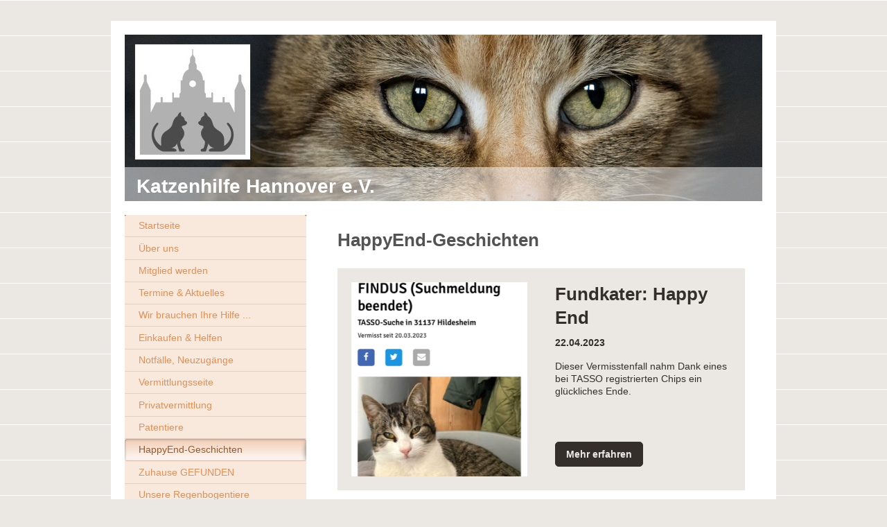

--- FILE ---
content_type: text/html; charset=UTF-8
request_url: https://www.katzenhilfehannover.de/happyend-geschichten/
body_size: 13372
content:
<!DOCTYPE html>
<html lang="de"  ><head prefix="og: http://ogp.me/ns# fb: http://ogp.me/ns/fb# business: http://ogp.me/ns/business#">
    <meta http-equiv="Content-Type" content="text/html; charset=utf-8"/>
    <meta name="generator" content="IONOS MyWebsite"/>
        
    <link rel="dns-prefetch" href="//cdn.website-start.de/"/>
    <link rel="dns-prefetch" href="//102.mod.mywebsite-editor.com"/>
    <link rel="dns-prefetch" href="https://102.sb.mywebsite-editor.com/"/>
    <link rel="shortcut icon" href="https://www.katzenhilfehannover.de/s/misc/favicon.png?1606564813"/>
        <title>Katzenhilfe Hannover e.V. - HappyEnd-Geschichten</title>
    <style type="text/css">@media screen and (max-device-width: 1024px) {.diyw a.switchViewWeb {display: inline !important;}}</style>
    <style type="text/css">@media screen and (min-device-width: 1024px) {
            .mediumScreenDisabled { display:block }
            .smallScreenDisabled { display:block }
        }
        @media screen and (max-device-width: 1024px) { .mediumScreenDisabled { display:none } }
        @media screen and (max-device-width: 568px) { .smallScreenDisabled { display:none } }
                @media screen and (min-width: 1024px) {
            .mobilepreview .mediumScreenDisabled { display:block }
            .mobilepreview .smallScreenDisabled { display:block }
        }
        @media screen and (max-width: 1024px) { .mobilepreview .mediumScreenDisabled { display:none } }
        @media screen and (max-width: 568px) { .mobilepreview .smallScreenDisabled { display:none } }</style>
    <meta name="viewport" content="width=device-width, initial-scale=1, maximum-scale=1, minimal-ui"/>

<meta name="format-detection" content="telephone=no"/>
        <meta name="description" content="Neue Seite"/>
            <meta name="robots" content="index,follow"/>
        <link href="//cdn.website-start.de/templates/2004/style.css?1763478093678" rel="stylesheet" type="text/css"/>
    <link href="https://www.katzenhilfehannover.de/s/style/theming.css?1741639620" rel="stylesheet" type="text/css"/>
    <link href="//cdn.website-start.de/app/cdn/min/group/web.css?1763478093678" rel="stylesheet" type="text/css"/>
<link href="//cdn.website-start.de/app/cdn/min/moduleserver/css/de_DE/common,shoppingbasket?1763478093678" rel="stylesheet" type="text/css"/>
    <link href="//cdn.website-start.de/app/cdn/min/group/mobilenavigation.css?1763478093678" rel="stylesheet" type="text/css"/>
    <link href="https://102.sb.mywebsite-editor.com/app/logstate2-css.php?site=33422630&amp;t=1768554072" rel="stylesheet" type="text/css"/>

<script type="text/javascript">
    /* <![CDATA[ */
var stagingMode = '';
    /* ]]> */
</script>
<script src="https://102.sb.mywebsite-editor.com/app/logstate-js.php?site=33422630&amp;t=1768554072"></script>

    <link href="//cdn.website-start.de/templates/2004/print.css?1763478093678" rel="stylesheet" media="print" type="text/css"/>
    <script type="text/javascript">
    /* <![CDATA[ */
    var systemurl = 'https://102.sb.mywebsite-editor.com/';
    var webPath = '/';
    var proxyName = '';
    var webServerName = 'www.katzenhilfehannover.de';
    var sslServerUrl = 'https://www.katzenhilfehannover.de';
    var nonSslServerUrl = 'http://www.katzenhilfehannover.de';
    var webserverProtocol = 'http://';
    var nghScriptsUrlPrefix = '//102.mod.mywebsite-editor.com';
    var sessionNamespace = 'DIY_SB';
    var jimdoData = {
        cdnUrl:  '//cdn.website-start.de/',
        messages: {
            lightBox: {
    image : 'Bild',
    of: 'von'
}

        },
        isTrial: 0,
        pageId: 924656622    };
    var script_basisID = "33422630";

    diy = window.diy || {};
    diy.web = diy.web || {};

        diy.web.jsBaseUrl = "//cdn.website-start.de/s/build/";

    diy.context = diy.context || {};
    diy.context.type = diy.context.type || 'web';
    /* ]]> */
</script>

<script type="text/javascript" src="//cdn.website-start.de/app/cdn/min/group/web.js?1763478093678" crossorigin="anonymous"></script><script type="text/javascript" src="//cdn.website-start.de/s/build/web.bundle.js?1763478093678" crossorigin="anonymous"></script><script type="text/javascript" src="//cdn.website-start.de/app/cdn/min/group/mobilenavigation.js?1763478093678" crossorigin="anonymous"></script><script src="//cdn.website-start.de/app/cdn/min/moduleserver/js/de_DE/common,shoppingbasket?1763478093678"></script>
<script type="text/javascript" src="https://cdn.website-start.de/proxy/apps/cei7th/resource/dependencies/"></script><script type="text/javascript">
                    if (typeof require !== 'undefined') {
                        require.config({
                            waitSeconds : 10,
                            baseUrl : 'https://cdn.website-start.de/proxy/apps/cei7th/js/'
                        });
                    }
                </script><script type="text/javascript" src="//cdn.website-start.de/app/cdn/min/group/pfcsupport.js?1763478093678" crossorigin="anonymous"></script>    <meta property="og:type" content="business.business"/>
    <meta property="og:url" content="https://www.katzenhilfehannover.de/happyend-geschichten/"/>
    <meta property="og:title" content="Katzenhilfe Hannover e.V. - HappyEnd-Geschichten"/>
            <meta property="og:description" content="Neue Seite"/>
                <meta property="og:image" content="https://www.katzenhilfehannover.de/s/misc/logo.jpg?t=1768554071"/>
        <meta property="business:contact_data:country_name" content="Deutschland"/>
    
    
    
    
    
    
    
    
<link href="//cdn.website-start.de/sections/_res/public/common.css" rel="stylesheet" type="text/css"/><link href="//cdn.website-start.de/sections/articles-3/public/style.css" rel="stylesheet" type="text/css"/><link href="//cdn.website-start.de/sections/articles-4/public/style.css" rel="stylesheet" type="text/css"/><link href="//cdn.website-start.de/sections/articles-2/public/style.css" rel="stylesheet" type="text/css"/><link href="//cdn.website-start.de/sections/promotions-4/public/style.css" rel="stylesheet" type="text/css"/></head>


<body class="body diyBgActive  cc-pagemode-default diyfeSidebarLeft diy-market-de_DE" data-pageid="924656622" id="page-924656622">
    
    <div class="diyw">
        <div class="diyweb diywebSingleNav">
	<div class="diyfeMobileNav">
		
<nav id="diyfeMobileNav" class="diyfeCA diyfeCA2" role="navigation">
    <a title="Navigation aufklappen/zuklappen">Navigation aufklappen/zuklappen</a>
    <ul class="mainNav1"><li class=" hasSubNavigation"><a data-page-id="920172068" href="https://www.katzenhilfehannover.de/" class=" level_1"><span>Startseite</span></a></li><li class=" hasSubNavigation"><a data-page-id="920172071" href="https://www.katzenhilfehannover.de/über-uns/" class=" level_1"><span>Über uns</span></a></li><li class=" hasSubNavigation"><a data-page-id="920172073" href="https://www.katzenhilfehannover.de/mitglied-werden/" class=" level_1"><span>Mitglied werden</span></a></li><li class=" hasSubNavigation"><a data-page-id="920172069" href="https://www.katzenhilfehannover.de/termine-aktuelles/" class=" level_1"><span>Termine &amp; Aktuelles</span></a><div class="diyfeDropDownSubList diyfeCA diyfeCA2"><ul class="mainNav2"></ul></div></li><li class=" hasSubNavigation"><a data-page-id="920172074" href="https://www.katzenhilfehannover.de/wir-brauchen-ihre-hilfe/" class=" level_1"><span>Wir brauchen Ihre Hilfe ...</span></a><span class="diyfeDropDownSubOpener">&nbsp;</span><div class="diyfeDropDownSubList diyfeCA diyfeCA2"><ul class="mainNav2"><li class=" hasSubNavigation"><a data-page-id="924663584" href="https://www.katzenhilfehannover.de/wir-brauchen-ihre-hilfe/derzeit-dringend/" class=" level_2"><span>... derzeit dringend</span></a></li><li class=" hasSubNavigation"><a data-page-id="923926023" href="https://www.katzenhilfehannover.de/wir-brauchen-ihre-hilfe/durch-aktive-mitarbeit/" class=" level_2"><span>... durch aktive Mitarbeit</span></a></li><li class=" hasSubNavigation"><a data-page-id="923926021" href="https://www.katzenhilfehannover.de/wir-brauchen-ihre-hilfe/durch-spenden/" class=" level_2"><span>... durch Spenden</span></a><div class="diyfeDropDownSubList diyfeCA diyfeCA2"><ul class="mainNav3"></ul></div></li><li class=" hasSubNavigation"><a data-page-id="923926022" href="https://www.katzenhilfehannover.de/wir-brauchen-ihre-hilfe/durch-eine-patenschaft/" class=" level_2"><span>... durch eine Patenschaft</span></a></li><li class=" hasSubNavigation"><a data-page-id="923926024" href="https://www.katzenhilfehannover.de/wir-brauchen-ihre-hilfe/durch-aufnahmeplätze/" class=" level_2"><span>... durch Aufnahmeplätze</span></a></li></ul></div></li><li class=" hasSubNavigation"><a data-page-id="924656120" href="https://www.katzenhilfehannover.de/einkaufen-helfen/" class=" level_1"><span>Einkaufen &amp; Helfen</span></a><span class="diyfeDropDownSubOpener">&nbsp;</span><div class="diyfeDropDownSubList diyfeCA diyfeCA2"><ul class="mainNav2"><li class=" hasSubNavigation"><a data-page-id="924662013" href="https://www.katzenhilfehannover.de/einkaufen-helfen/amazon-wunschliste/" class=" level_2"><span>Amazon Wunschliste</span></a></li><li class=" hasSubNavigation"><a data-page-id="924626610" href="https://www.katzenhilfehannover.de/einkaufen-helfen/gooding-ihr-einkauf-hilft/" class=" level_2"><span>GOODING - Ihr Einkauf hilft</span></a></li><li class=" hasSubNavigation"><a data-page-id="924656121" href="https://www.katzenhilfehannover.de/einkaufen-helfen/schöne-steine/" class=" level_2"><span>Schöne Steine</span></a></li><li class=" hasSubNavigation"><a data-page-id="924659780" href="https://www.katzenhilfehannover.de/einkaufen-helfen/regenbogensteine/" class=" level_2"><span>Regenbogensteine</span></a></li></ul></div></li><li class=" hasSubNavigation"><a data-page-id="924653278" href="https://www.katzenhilfehannover.de/notfälle-neuzugänge/" class=" level_1"><span>Notfälle, Neuzugänge</span></a><div class="diyfeDropDownSubList diyfeCA diyfeCA2"><ul class="mainNav2"></ul></div></li><li class=" hasSubNavigation"><a data-page-id="923932472" href="https://www.katzenhilfehannover.de/vermittlungsseite/" class=" level_1"><span>Vermittlungsseite</span></a><div class="diyfeDropDownSubList diyfeCA diyfeCA2"><ul class="mainNav2"></ul></div></li><li class=" hasSubNavigation"><a data-page-id="924680734" href="https://www.katzenhilfehannover.de/privatvermittlung/" class=" level_1"><span>Privatvermittlung</span></a><div class="diyfeDropDownSubList diyfeCA diyfeCA2"><ul class="mainNav2"></ul></div></li><li class=" hasSubNavigation"><a data-page-id="924629869" href="https://www.katzenhilfehannover.de/patentiere/" class=" level_1"><span>Patentiere</span></a><div class="diyfeDropDownSubList diyfeCA diyfeCA2"><ul class="mainNav2"></ul></div></li><li class="current hasSubNavigation"><a data-page-id="924656622" href="https://www.katzenhilfehannover.de/happyend-geschichten/" class="current level_1"><span>HappyEnd-Geschichten</span></a><div class="diyfeDropDownSubList diyfeCA diyfeCA2"><ul class="mainNav2"></ul></div></li><li class=" hasSubNavigation"><a data-page-id="924253777" href="https://www.katzenhilfehannover.de/zuhause-gefunden/" class=" level_1"><span>Zuhause GEFUNDEN</span></a><span class="diyfeDropDownSubOpener">&nbsp;</span><div class="diyfeDropDownSubList diyfeCA diyfeCA2"><ul class="mainNav2"><li class=" hasSubNavigation"><a data-page-id="924683071" href="https://www.katzenhilfehannover.de/zuhause-gefunden/vermittlungen-2025/" class=" level_2"><span>Vermittlungen 2025</span></a></li><li class=" hasSubNavigation"><a data-page-id="924678031" href="https://www.katzenhilfehannover.de/zuhause-gefunden/vermittlungen-2024/" class=" level_2"><span>Vermittlungen 2024</span></a></li><li class=" hasSubNavigation"><a data-page-id="924671774" href="https://www.katzenhilfehannover.de/zuhause-gefunden/vermittlungen-2023/" class=" level_2"><span>Vermittlungen 2023</span></a></li><li class=" hasSubNavigation"><a data-page-id="924664924" href="https://www.katzenhilfehannover.de/zuhause-gefunden/vermittlungen-2022/" class=" level_2"><span>Vermittlungen 2022</span></a></li><li class=" hasSubNavigation"><a data-page-id="924655817" href="https://www.katzenhilfehannover.de/zuhause-gefunden/vermittlungen-2021/" class=" level_2"><span>Vermittlungen 2021</span></a></li><li class=" hasSubNavigation"><a data-page-id="924642442" href="https://www.katzenhilfehannover.de/zuhause-gefunden/vermittlungen-2020/" class=" level_2"><span>Vermittlungen 2020</span></a></li><li class=" hasSubNavigation"><a data-page-id="924624212" href="https://www.katzenhilfehannover.de/zuhause-gefunden/vermittlungen-2019/" class=" level_2"><span>Vermittlungen 2019</span></a></li></ul></div></li><li class=" hasSubNavigation"><a data-page-id="924653321" href="https://www.katzenhilfehannover.de/unsere-regenbogentiere/" class=" level_1"><span>Unsere Regenbogentiere</span></a><div class="diyfeDropDownSubList diyfeCA diyfeCA2"><ul class="mainNav2"></ul></div></li><li class=" hasSubNavigation"><a data-page-id="920172072" href="https://www.katzenhilfehannover.de/infos-tipps/" class=" level_1"><span>Infos &amp; Tipps</span></a><span class="diyfeDropDownSubOpener">&nbsp;</span><div class="diyfeDropDownSubList diyfeCA diyfeCA2"><ul class="mainNav2"><li class=" hasSubNavigation"><a data-page-id="924659695" href="https://www.katzenhilfehannover.de/infos-tipps/wenn-mir-eine-katze-zuläuft/" class=" level_2"><span>Wenn mir eine Katze zuläuft</span></a></li><li class=" hasSubNavigation"><a data-page-id="923927035" href="https://www.katzenhilfehannover.de/infos-tipps/katze-verloren-oder-gefunden/" class=" level_2"><span>Katze verloren oder gefunden</span></a></li><li class=" hasSubNavigation"><a data-page-id="923927039" href="https://www.katzenhilfehannover.de/infos-tipps/eine-neue-katze-zieht-ein/" class=" level_2"><span>Eine neue Katze zieht ein</span></a></li><li class=" hasSubNavigation"><a data-page-id="923927036" href="https://www.katzenhilfehannover.de/infos-tipps/ernährung/" class=" level_2"><span>Ernährung</span></a></li><li class=" hasSubNavigation"><a data-page-id="923927037" href="https://www.katzenhilfehannover.de/infos-tipps/verhaltensprobleme/" class=" level_2"><span>Verhaltensprobleme</span></a></li><li class=" hasSubNavigation"><a data-page-id="923927040" href="https://www.katzenhilfehannover.de/infos-tipps/hausapotheke-und-notfallhilfe/" class=" level_2"><span>Hausapotheke und Notfallhilfe</span></a></li><li class=" hasSubNavigation"><a data-page-id="924660582" href="https://www.katzenhilfehannover.de/infos-tipps/todesfalle-pool/" class=" level_2"><span>Todesfalle Pool</span></a></li><li class=" hasSubNavigation"><a data-page-id="924660483" href="https://www.katzenhilfehannover.de/infos-tipps/balkon-vernetzen/" class=" level_2"><span>Balkon vernetzen</span></a></li><li class=" hasSubNavigation"><a data-page-id="924660203" href="https://www.katzenhilfehannover.de/infos-tipps/jagdgesetz/" class=" level_2"><span>Jagdgesetz</span></a></li><li class=" hasSubNavigation"><a data-page-id="924665261" href="https://www.katzenhilfehannover.de/infos-tipps/katzenschutzvo-hannover/" class=" level_2"><span>KatzenschutzVO Hannover</span></a></li><li class=" hasSubNavigation"><a data-page-id="924665263" href="https://www.katzenhilfehannover.de/infos-tipps/kippfenstersyndrom/" class=" level_2"><span>Kippfenstersyndrom</span></a></li><li class=" hasSubNavigation"><a data-page-id="924671179" href="https://www.katzenhilfehannover.de/infos-tipps/katzen-ebay/" class=" level_2"><span>Katzen &amp; Ebay</span></a></li><li class=" hasSubNavigation"><a data-page-id="924680837" href="https://www.katzenhilfehannover.de/infos-tipps/kitten-in-einzelhaltung/" class=" level_2"><span>Kitten in Einzelhaltung</span></a></li><li class=" hasSubNavigation"><a data-page-id="924680852" href="https://www.katzenhilfehannover.de/infos-tipps/halterwechsel-registrierung-bei-tasso/" class=" level_2"><span>Halterwechsel &amp; Registrierung bei Tasso</span></a></li></ul></div></li><li class=" hasSubNavigation"><a data-page-id="920172076" href="https://www.katzenhilfehannover.de/links/" class=" level_1"><span>Links</span></a></li><li class=" hasSubNavigation"><a data-page-id="920172075" href="https://www.katzenhilfehannover.de/kontakt/" class=" level_1"><span>Kontakt</span></a></li><li class=" hasSubNavigation"><a data-page-id="924665276" href="https://www.katzenhilfehannover.de/archiv/" class=" level_1"><span>Archiv</span></a><span class="diyfeDropDownSubOpener">&nbsp;</span><div class="diyfeDropDownSubList diyfeCA diyfeCA2"><ul class="mainNav2"><li class=" hasSubNavigation"><a data-page-id="924687195" href="https://www.katzenhilfehannover.de/archiv/archiv-2026/" class=" level_2"><span>Archiv 2026</span></a></li><li class=" hasSubNavigation"><a data-page-id="924683265" href="https://www.katzenhilfehannover.de/archiv/archiv-2025/" class=" level_2"><span>Archiv 2025</span></a><div class="diyfeDropDownSubList diyfeCA diyfeCA2"><ul class="mainNav3"></ul></div></li><li class=" hasSubNavigation"><a data-page-id="924678985" href="https://www.katzenhilfehannover.de/archiv/archiv-2024/" class=" level_2"><span>Archiv 2024</span></a><span class="diyfeDropDownSubOpener">&nbsp;</span><div class="diyfeDropDownSubList diyfeCA diyfeCA2"><ul class="mainNav3"><li class=" hasSubNavigation"><a data-page-id="924680103" href="https://www.katzenhilfehannover.de/archiv/archiv-2024/fundtiervo/" class=" level_3"><span>FundtierVO</span></a></li><li class=" hasSubNavigation"><a data-page-id="924678424" href="https://www.katzenhilfehannover.de/archiv/archiv-2024/vor-den-toren-hannovers/" class=" level_3"><span>Vor den Toren Hannovers</span></a></li><li class=" hasSubNavigation"><a data-page-id="924675114" href="https://www.katzenhilfehannover.de/archiv/archiv-2024/reiterhof-mama-grauer-schatten/" class=" level_3"><span>Reiterhof-Mama &amp; grauer Schatten</span></a></li><li class=" hasSubNavigation"><a data-page-id="924664995" href="https://www.katzenhilfehannover.de/archiv/archiv-2024/cookie/" class=" level_3"><span>Cookie</span></a></li><li class=" hasSubNavigation"><a data-page-id="924680960" href="https://www.katzenhilfehannover.de/archiv/archiv-2024/fundkater-rot-weiß/" class=" level_3"><span>Fundkater rot weiß</span></a></li></ul></div></li><li class=" hasSubNavigation"><a data-page-id="924671813" href="https://www.katzenhilfehannover.de/archiv/archiv-2023/" class=" level_2"><span>Archiv 2023</span></a><span class="diyfeDropDownSubOpener">&nbsp;</span><div class="diyfeDropDownSubList diyfeCA diyfeCA2"><ul class="mainNav3"><li class=" hasSubNavigation"><a data-page-id="924670848" href="https://www.katzenhilfehannover.de/archiv/archiv-2023/landesweite-k-vo/" class=" level_3"><span>Landesweite K-VO</span></a></li><li class=" hasSubNavigation"><a data-page-id="924670193" href="https://www.katzenhilfehannover.de/archiv/archiv-2023/petition-isernhagen/" class=" level_3"><span>Petition Isernhagen</span></a></li><li class=" hasSubNavigation"><a data-page-id="924676131" href="https://www.katzenhilfehannover.de/archiv/archiv-2023/dorfkatzen-heeßel/" class=" level_3"><span>Dorfkatzen Heeßel</span></a></li><li class=" hasSubNavigation"><a data-page-id="924675798" href="https://www.katzenhilfehannover.de/archiv/archiv-2023/katzenschwemme-2023/" class=" level_3"><span>Katzenschwemme 2023</span></a></li><li class=" hasSubNavigation"><a data-page-id="924674824" href="https://www.katzenhilfehannover.de/archiv/archiv-2023/kastravo-hannover/" class=" level_3"><span>KastraVO Hannover</span></a></li><li class=" hasSubNavigation"><a data-page-id="924673292" href="https://www.katzenhilfehannover.de/archiv/archiv-2023/richtigstellung/" class=" level_3"><span>Richtigstellung</span></a></li><li class=" hasSubNavigation"><a data-page-id="924673280" href="https://www.katzenhilfehannover.de/archiv/archiv-2023/schneeschaden-pflegestelle/" class=" level_3"><span>Schneeschaden Pflegestelle</span></a></li><li class=" hasSubNavigation"><a data-page-id="924671958" href="https://www.katzenhilfehannover.de/archiv/archiv-2023/petition-burgwedel/" class=" level_3"><span>Petition Burgwedel</span></a></li><li class=" hasSubNavigation"><a data-page-id="924670164" href="https://www.katzenhilfehannover.de/archiv/archiv-2023/petition-ronnenberg/" class=" level_3"><span>Petition Ronnenberg</span></a></li></ul></div></li><li class=" hasSubNavigation"><a data-page-id="924665275" href="https://www.katzenhilfehannover.de/archiv/archiv-2022/" class=" level_2"><span>Archiv 2022</span></a><span class="diyfeDropDownSubOpener">&nbsp;</span><div class="diyfeDropDownSubList diyfeCA diyfeCA2"><ul class="mainNav3"><li class=" hasSubNavigation"><a data-page-id="924670176" href="https://www.katzenhilfehannover.de/archiv/archiv-2022/petition-langenhagen/" class=" level_3"><span>Petition Langenhagen</span></a></li><li class=" hasSubNavigation"><a data-page-id="924670113" href="https://www.katzenhilfehannover.de/archiv/archiv-2022/bitte-um-unterstützung/" class=" level_3"><span>Bitte um Unterstützung</span></a></li><li class=" hasSubNavigation"><a data-page-id="924667819" href="https://www.katzenhilfehannover.de/archiv/archiv-2022/einfangaktion-reiterhof/" class=" level_3"><span>Einfangaktion Reiterhof</span></a></li><li class=" hasSubNavigation"><a data-page-id="924666756" href="https://www.katzenhilfehannover.de/archiv/archiv-2022/petition-pattensen/" class=" level_3"><span>Petition Pattensen</span></a></li><li class=" hasSubNavigation"><a data-page-id="924677654" href="https://www.katzenhilfehannover.de/archiv/archiv-2022/k-vo-uetze/" class=" level_3"><span>K-VO Uetze</span></a></li><li class=" hasSubNavigation"><a data-page-id="924666267" href="https://www.katzenhilfehannover.de/archiv/archiv-2022/haustiere-ukrainischer-flüchtlinge/" class=" level_3"><span>Haustiere ukrainischer Flüchtlinge</span></a></li><li class=" hasSubNavigation"><a data-page-id="924665902" href="https://www.katzenhilfehannover.de/archiv/archiv-2022/k-vo-lehrte-und-sehnde/" class=" level_3"><span>K-VO Lehrte und Sehnde</span></a></li><li class=" hasSubNavigation"><a data-page-id="924665266" href="https://www.katzenhilfehannover.de/archiv/archiv-2022/einfangaktion-sehnde/" class=" level_3"><span>Einfangaktion Sehnde</span></a></li><li class=" hasSubNavigation"><a data-page-id="924670787" href="https://www.katzenhilfehannover.de/archiv/archiv-2022/merle/" class=" level_3"><span>Merle</span></a></li><li class=" hasSubNavigation"><a data-page-id="924670752" href="https://www.katzenhilfehannover.de/archiv/archiv-2022/von-alten-garten/" class=" level_3"><span>Von-Alten-Garten</span></a></li><li class=" hasSubNavigation"><a data-page-id="924671537" href="https://www.katzenhilfehannover.de/archiv/archiv-2022/fundkatze-limmer-schleuse/" class=" level_3"><span>Fundkatze Limmer Schleuse</span></a></li><li class=" hasSubNavigation"><a data-page-id="924670351" href="https://www.katzenhilfehannover.de/archiv/archiv-2022/berenbostel-rote-reihe-2022/" class=" level_3"><span>Berenbostel, Rote Reihe 2022</span></a></li><li class=" hasSubNavigation"><a data-page-id="924671191" href="https://www.katzenhilfehannover.de/archiv/archiv-2022/weihnachten/" class=" level_3"><span>Weihnachten</span></a></li><li class=" hasSubNavigation"><a data-page-id="924670860" href="https://www.katzenhilfehannover.de/archiv/archiv-2022/katze-hildesheim/" class=" level_3"><span>Katze Hildesheim</span></a></li><li class=" hasSubNavigation"><a data-page-id="924671092" href="https://www.katzenhilfehannover.de/archiv/archiv-2022/sonstiges/" class=" level_3"><span>Sonstiges</span></a></li><li class=" hasSubNavigation"><a data-page-id="924666554" href="https://www.katzenhilfehannover.de/archiv/archiv-2022/jim/" class=" level_3"><span>Jim</span></a></li></ul></div></li><li class=" hasSubNavigation"><a data-page-id="924657615" href="https://www.katzenhilfehannover.de/archiv/archiv-2021/" class=" level_2"><span>Archiv 2021</span></a></li><li class=" hasSubNavigation"><a data-page-id="924599910" href="https://www.katzenhilfehannover.de/archiv/archiv-2020/" class=" level_2"><span>Archiv 2020</span></a></li></ul></div></li><li class=" hasSubNavigation"><a data-page-id="920172077" href="https://www.katzenhilfehannover.de/impressum/" class=" level_1"><span>Impressum</span></a></li><li class=" hasSubNavigation"><a data-page-id="924611486" href="https://www.katzenhilfehannover.de/datenschutz/" class=" level_1"><span>Datenschutz</span></a></li></ul></nav>
	</div>
	<div class="diywebEmotionHeader">
		<div class="diywebLiveArea">
			<div class="diywebMainGutter">

				<div class="diyfeGE">
					<div class="diywebGutter">
						
<style type="text/css" media="all">
.diyw div#emotion-header {
        max-width: 920px;
        max-height: 240px;
                background: #eeeeee;
    }

.diyw div#emotion-header-title-bg {
    left: 0%;
    top: 20%;
    width: 100%;
    height: 20.52%;

    background-color: #FFFFFF;
    opacity: 0.50;
    filter: alpha(opacity = 50);
    }
.diyw img#emotion-header-logo {
    left: 1.52%;
    top: 5.42%;
    background: transparent;
            width: 18.04%;
        height: 69.17%;
                border: 1px solid #333333;
        padding: 0px;
        }

.diyw div#emotion-header strong#emotion-header-title {
    left: 20%;
    top: 20%;
    color: #ffffff;
        font: normal bold 28px/120% Verdana, Geneva, sans-serif;
}

.diyw div#emotion-no-bg-container{
    max-height: 240px;
}

.diyw div#emotion-no-bg-container .emotion-no-bg-height {
    margin-top: 26.09%;
}
</style>
<div id="emotion-header" data-action="loadView" data-params="active" data-imagescount="1">
            <img src="https://www.katzenhilfehannover.de/s/img/emotionheader.jpg?1618167297.920px.240px" id="emotion-header-img" alt=""/>
            
        <div id="ehSlideshowPlaceholder">
            <div id="ehSlideShow">
                <div class="slide-container">
                                        <div style="background-color: #eeeeee">
                            <img src="https://www.katzenhilfehannover.de/s/img/emotionheader.jpg?1618167297.920px.240px" alt=""/>
                        </div>
                                    </div>
            </div>
        </div>


        <script type="text/javascript">
        //<![CDATA[
                diy.module.emotionHeader.slideShow.init({ slides: [{"url":"https:\/\/www.katzenhilfehannover.de\/s\/img\/emotionheader.jpg?1618167297.920px.240px","image_alt":"","bgColor":"#eeeeee"}] });
        //]]>
        </script>

    
                        <a href="https://www.katzenhilfehannover.de/">
        
                    <img id="emotion-header-logo" src="https://www.katzenhilfehannover.de/s/misc/logo.jpg?t=1768554071" alt=""/>
        
                    </a>
            
                  	<div id="emotion-header-title-bg"></div>
    
            <strong id="emotion-header-title" style="text-align: left">Katzenhilfe Hannover e.V.</strong>
                    <div class="notranslate">
                <svg xmlns="http://www.w3.org/2000/svg" version="1.1" id="emotion-header-title-svg" viewBox="0 0 920 240" preserveAspectRatio="xMinYMin meet"><text style="font-family:Verdana, Geneva, sans-serif;font-size:28px;font-style:normal;font-weight:bold;fill:#ffffff;line-height:1.2em;"><tspan x="0" style="text-anchor: start" dy="0.95em">Katzenhilfe Hannover e.V.</tspan></text></svg>
            </div>
            
    
    <script type="text/javascript">
    //<![CDATA[
    (function ($) {
        function enableSvgTitle() {
                        var titleSvg = $('svg#emotion-header-title-svg'),
                titleHtml = $('#emotion-header-title'),
                emoWidthAbs = 920,
                emoHeightAbs = 240,
                offsetParent,
                titlePosition,
                svgBoxWidth,
                svgBoxHeight;

                        if (titleSvg.length && titleHtml.length) {
                offsetParent = titleHtml.offsetParent();
                titlePosition = titleHtml.position();
                svgBoxWidth = titleHtml.width();
                svgBoxHeight = titleHtml.height();

                                titleSvg.get(0).setAttribute('viewBox', '0 0 ' + svgBoxWidth + ' ' + svgBoxHeight);
                titleSvg.css({
                   left: Math.roundTo(100 * titlePosition.left / offsetParent.width(), 3) + '%',
                   top: Math.roundTo(100 * titlePosition.top / offsetParent.height(), 3) + '%',
                   width: Math.roundTo(100 * svgBoxWidth / emoWidthAbs, 3) + '%',
                   height: Math.roundTo(100 * svgBoxHeight / emoHeightAbs, 3) + '%'
                });

                titleHtml.css('visibility','hidden');
                titleSvg.css('visibility','visible');
            }
        }

        
            var posFunc = function($, overrideSize) {
                var elems = [], containerWidth, containerHeight;
                                    elems.push({
                        selector: '#emotion-header-title',
                        overrideSize: true,
                        horPos: 3,
                        vertPos: 97                    });
                    lastTitleWidth = $('#emotion-header-title').width();
                                                elems.push({
                    selector: '#emotion-header-title-bg',
                    horPos: 0,
                    vertPos: 100                });
                                
                containerWidth = parseInt('920');
                containerHeight = parseInt('240');

                for (var i = 0; i < elems.length; ++i) {
                    var el = elems[i],
                        $el = $(el.selector),
                        pos = {
                            left: el.horPos,
                            top: el.vertPos
                        };
                    if (!$el.length) continue;
                    var anchorPos = $el.anchorPosition();
                    anchorPos.$container = $('#emotion-header');

                    if (overrideSize === true || el.overrideSize === true) {
                        anchorPos.setContainerSize(containerWidth, containerHeight);
                    } else {
                        anchorPos.setContainerSize(null, null);
                    }

                    var pxPos = anchorPos.fromAnchorPosition(pos),
                        pcPos = anchorPos.toPercentPosition(pxPos);

                    var elPos = {};
                    if (!isNaN(parseFloat(pcPos.top)) && isFinite(pcPos.top)) {
                        elPos.top = pcPos.top + '%';
                    }
                    if (!isNaN(parseFloat(pcPos.left)) && isFinite(pcPos.left)) {
                        elPos.left = pcPos.left + '%';
                    }
                    $el.css(elPos);
                }

                // switch to svg title
                enableSvgTitle();
            };

                        var $emotionImg = jQuery('#emotion-header-img');
            if ($emotionImg.length > 0) {
                // first position the element based on stored size
                posFunc(jQuery, true);

                // trigger reposition using the real size when the element is loaded
                var ehLoadEvTriggered = false;
                $emotionImg.one('load', function(){
                    posFunc(jQuery);
                    ehLoadEvTriggered = true;
                                        diy.module.emotionHeader.slideShow.start();
                                    }).each(function() {
                                        if(this.complete || typeof this.complete === 'undefined') {
                        jQuery(this).load();
                    }
                });

                                noLoadTriggeredTimeoutId = setTimeout(function() {
                    if (!ehLoadEvTriggered) {
                        posFunc(jQuery);
                    }
                    window.clearTimeout(noLoadTriggeredTimeoutId)
                }, 5000);//after 5 seconds
            } else {
                jQuery(function(){
                    posFunc(jQuery);
                });
            }

                        if (jQuery.isBrowser && jQuery.isBrowser.ie8) {
                var longTitleRepositionCalls = 0;
                longTitleRepositionInterval = setInterval(function() {
                    if (lastTitleWidth > 0 && lastTitleWidth != jQuery('#emotion-header-title').width()) {
                        posFunc(jQuery);
                    }
                    longTitleRepositionCalls++;
                    // try this for 5 seconds
                    if (longTitleRepositionCalls === 5) {
                        window.clearInterval(longTitleRepositionInterval);
                    }
                }, 1000);//each 1 second
            }

            }(jQuery));
    //]]>
    </script>

    </div>

					</div>
				</div>
			</div>
		</div>
	</div>
	<div class="diywebContent">
		<div class="diywebLiveArea">
			<div class="diywebMainGutter">
				<div class="diyfeGridGroup diyfeCA diyfeCA1">
					<div class="diywebMain diyfeGE">
						<div class="diywebNav diywebNavMain diywebNav123 diywebHelperNav diyfeCA diyfeCA2">
							<div class="diywebGutter">
								<div class="webnavigation"><ul id="mainNav1" class="mainNav1"><li class="navTopItemGroup_1"><a data-page-id="920172068" href="https://www.katzenhilfehannover.de/" class="level_1"><span>Startseite</span></a></li><li class="navTopItemGroup_2"><a data-page-id="920172071" href="https://www.katzenhilfehannover.de/über-uns/" class="level_1"><span>Über uns</span></a></li><li class="navTopItemGroup_3"><a data-page-id="920172073" href="https://www.katzenhilfehannover.de/mitglied-werden/" class="level_1"><span>Mitglied werden</span></a></li><li class="navTopItemGroup_4"><a data-page-id="920172069" href="https://www.katzenhilfehannover.de/termine-aktuelles/" class="level_1"><span>Termine &amp; Aktuelles</span></a></li><li class="navTopItemGroup_5"><a data-page-id="920172074" href="https://www.katzenhilfehannover.de/wir-brauchen-ihre-hilfe/" class="level_1"><span>Wir brauchen Ihre Hilfe ...</span></a></li><li class="navTopItemGroup_6"><a data-page-id="924656120" href="https://www.katzenhilfehannover.de/einkaufen-helfen/" class="level_1"><span>Einkaufen &amp; Helfen</span></a></li><li class="navTopItemGroup_7"><a data-page-id="924653278" href="https://www.katzenhilfehannover.de/notfälle-neuzugänge/" class="level_1"><span>Notfälle, Neuzugänge</span></a></li><li class="navTopItemGroup_8"><a data-page-id="923932472" href="https://www.katzenhilfehannover.de/vermittlungsseite/" class="level_1"><span>Vermittlungsseite</span></a></li><li class="navTopItemGroup_9"><a data-page-id="924680734" href="https://www.katzenhilfehannover.de/privatvermittlung/" class="level_1"><span>Privatvermittlung</span></a></li><li class="navTopItemGroup_10"><a data-page-id="924629869" href="https://www.katzenhilfehannover.de/patentiere/" class="level_1"><span>Patentiere</span></a></li><li class="navTopItemGroup_11"><a data-page-id="924656622" href="https://www.katzenhilfehannover.de/happyend-geschichten/" class="current level_1"><span>HappyEnd-Geschichten</span></a></li><li class="navTopItemGroup_12"><a data-page-id="924253777" href="https://www.katzenhilfehannover.de/zuhause-gefunden/" class="level_1"><span>Zuhause GEFUNDEN</span></a></li><li class="navTopItemGroup_13"><a data-page-id="924653321" href="https://www.katzenhilfehannover.de/unsere-regenbogentiere/" class="level_1"><span>Unsere Regenbogentiere</span></a></li><li class="navTopItemGroup_14"><a data-page-id="920172072" href="https://www.katzenhilfehannover.de/infos-tipps/" class="level_1"><span>Infos &amp; Tipps</span></a></li><li class="navTopItemGroup_15"><a data-page-id="920172076" href="https://www.katzenhilfehannover.de/links/" class="level_1"><span>Links</span></a></li><li class="navTopItemGroup_16"><a data-page-id="920172075" href="https://www.katzenhilfehannover.de/kontakt/" class="level_1"><span>Kontakt</span></a></li><li class="navTopItemGroup_17"><a data-page-id="924665276" href="https://www.katzenhilfehannover.de/archiv/" class="level_1"><span>Archiv</span></a></li><li class="navTopItemGroup_18"><a data-page-id="920172077" href="https://www.katzenhilfehannover.de/impressum/" class="level_1"><span>Impressum</span></a></li><li class="navTopItemGroup_19"><a data-page-id="924611486" href="https://www.katzenhilfehannover.de/datenschutz/" class="level_1"><span>Datenschutz</span></a></li></ul></div>
							</div>
						</div>
						<div class="diywebGutter">
							
        <div id="content_area">
        	<div id="content_start"></div>
        	
        
        <div id="matrix_1027245818" class="sortable-matrix" data-matrixId="1027245818"><div class="n module-type-header diyfeLiveArea "> <h1><span class="diyfeDecoration">HappyEnd-Geschichten</span></h1> </div><div class="n module-type-section section-base-articles-3 section-layout-article-left section-layout-cls-left section-layout-cls-columns section-layout-cls-article section-fullwidth-no ">         <div id="sb513e4fbfe192fbad2dc1c64eb9c1ba0" class="section-wrapper section-has-background section-has-background-color section-has-no-loop-background section-cls-image-visible section-cls-with-free-image section-cls-v-spaced section-cls-adjust-for-image-shadow diyfeArea diyfeColor0">
                    <div class="section-bg-element-container" id="section_bg_element_5817961822">
            <div class="section-bg-element-inner diyfeArea diyfeColor0"></div>
            
        </div>
        
            <div class="section-content section-bg-no-contrast diyfeLiveArea">
                <div class="section-group section-group-content ">
            <div class="section-group section-group-image ">
            <div class="n module-type-imageSubtitle module-alias-sectionFreeFormatImage section-cls-image"> <div class="clearover imageSubtitle imageFitWidth" id="imageSubtitle-5817961823">
    <div class="align-container " style="max-width: 490px">
        <a class="imagewrapper" href="https://www.katzenhilfehannover.de/s/cc_images/teaserbox_2496286569.PNG?t=1682145183" rel="lightbox[5817961823]">
            <img id="image_2496286569" src="https://www.katzenhilfehannover.de/s/cc_images/cache_2496286569.PNG?t=1682145183" alt="" style="max-width: 490px; height:auto"/>
        </a>

        
    </div>

</div>

<script type="text/javascript">
//<![CDATA[
jQuery(function($) {
    var $target = $('#imageSubtitle-5817961823');

    if ($.fn.swipebox && Modernizr.touch) {
        $target
            .find('a[rel*="lightbox"]')
            .addClass('swipebox')
            .swipebox();
    } else {
        $target.tinyLightbox({
            item: 'a[rel*="lightbox"]',
            cycle: false,
            hideNavigation: true
        });
    }
});
//]]>
</script>
 </div>
        </div>        <div class="section-group section-group-text ">
            <div class="n module-type-header module-alias-sectionTitle "> <h1><span class="diyfeDecoration">Fundkater: Happy End</span></h1> </div><div class="n module-type-header module-alias-sectionSubTitle "> <h2><span class="diyfeDecoration">22.04.2023</span></h2> </div><div class="n module-type-text module-alias-sectionDescription "> <p>Dieser Vermisstenfall nahm Dank eines bei TASSO registrierten Chips ein glückliches Ende.</p>
<p> </p>
<p> </p>
<p> </p> </div><div class="n module-type-button module-alias-sectionButton section-cls-button-variant-1"> <div class="module-button-container">
    <a href="https://www.katzenhilfehannover.de/happyend-geschichten/fundkater-findus-2023/" class="diyfeLinkAsButton">Mehr erfahren</a></div>
 </div>
        </div>
        </div>
            </div>
        </div> </div><div class="n module-type-section section-base-articles-3 section-layout-article-right section-layout-cls-right section-layout-cls-columns section-layout-cls-article section-fullwidth-no ">         <div id="s15fdbee4f24b0d86fc18fb1019d2b5bd" class="section-wrapper section-has-background section-has-background-color section-has-no-loop-background section-cls-image-visible section-cls-with-free-image section-cls-v-spaced section-cls-adjust-for-image-shadow ">
                    <div class="section-bg-element-container" id="section_bg_element_5817765562">
            <div class="section-bg-element-inner " style=" background-color: rgba(181,230,163,1);"></div>
            
        </div>
        
            <div class="section-content section-bg-black-contrast diyfeLiveArea">
                <div class="section-group section-group-content ">
            <div class="section-group section-group-image ">
            <div class="n module-type-imageSubtitle module-alias-sectionFreeFormatImage section-cls-image"> <div class="clearover imageSubtitle imageFitWidth" id="imageSubtitle-5817765563">
    <div class="align-container " style="max-width: 490px">
        <a class="imagewrapper" href="https://www.katzenhilfehannover.de/s/cc_images/teaserbox_2495780000.jpg?t=1673731684" rel="lightbox[5817765563]">
            <img id="image_2495780000" src="https://www.katzenhilfehannover.de/s/cc_images/cache_2495780000.jpg?t=1673731684" alt="" style="max-width: 490px; height:auto"/>
        </a>

        
    </div>

</div>

<script type="text/javascript">
//<![CDATA[
jQuery(function($) {
    var $target = $('#imageSubtitle-5817765563');

    if ($.fn.swipebox && Modernizr.touch) {
        $target
            .find('a[rel*="lightbox"]')
            .addClass('swipebox')
            .swipebox();
    } else {
        $target.tinyLightbox({
            item: 'a[rel*="lightbox"]',
            cycle: false,
            hideNavigation: true
        });
    }
});
//]]>
</script>
 </div>
        </div>        <div class="section-group section-group-text ">
            <div class="n module-type-header module-alias-sectionTitle "> <h1><span class="diyfeDecoration">Sunny schickt uns einen Sonntagsgruß</span></h1> </div><div class="n module-type-header module-alias-sectionSubTitle "> <h2><span class="diyfeDecoration">15.01.2023</span></h2> </div><div class="n module-type-text module-alias-sectionDescription "> <p><em>Die kleine süße <strong>Sunny</strong>, eine unserer ehemaligen Schützlinge aus 2020, lässt uns grüßen. Sie zeigt uns, wie man einen Sonntag mit der Besitzerin genießen kann. Einfach nur
herzallerliebst.</em><br/>
<br/>
Herzliche Grüße<br/>
Frauke Ruhmann</p>
<p>Im Namen des Teams</p> </div><div class="n module-type-button module-alias-sectionButton section-cls-button-variant-1"> <div class="module-button-container">
    <a href="https://www.facebook.com/reel/1138278723554308" class="diyfeLinkAsButton" target="_blank" style="background-color: #FFF9C4 !important;border-color: #FFF9C4 !important;color: #000000 !important;">Hier das süße Video...</a></div>
 </div>
        </div>
        </div>
            </div>
        </div> </div><div class="n module-type-textWithImage diyfeLiveArea "> 
<div class="clearover " id="textWithImage-5817755380">
<div class="align-container imgleft imgblock" style="max-width: 100%; width: 395px;">
    <a class="imagewrapper" href="https://www.katzenhilfehannover.de/s/cc_images/teaserbox_2495762576.jpg?t=1673367805" rel="lightbox[5817755380]">
        <img src="https://www.katzenhilfehannover.de/s/cc_images/cache_2495762576.jpg?t=1673367805" id="image_5817755380" alt="" style="width:100%"/>
    </a>


</div> 
<div class="textwrapper">
<p style="text-align: center;"><span style="font-size:18px;"><strong><span style="color:#000000;">Grüße von</span></strong></span></p>
<p style="text-align: center;"><span style="font-size:18px;"><strong><span style="color:#B71C1C;">Emily</span> <span style="color:#000000;">und</span> <span style="color:#03579B;">Milo</span></strong></span></p>
<p style="text-align: center;"> </p>
<p><span style="color:#000000;"><span style="font-size:16px;">Emily und Milo, zwei der „Kids vom Reiterhof“, grüßen uns aus ihrem neuen Zuhause.<br/>
Die anfänglich zurückhaltenden Katzen haben sich gut eingelebt und toll entwickelt. Beide spielen und kuscheln sehr gerne, um dann müde ein Schläfchen zu machen.</span></span></p>
<p><br/>
<span style="color:#000000;"><span style="font-size:16px;">Wir freuen uns zu sehen, wie gut es ihnen geht und wünschen beiden ein weiteres tolles Katzenleben.</span></span></p>
<p> </p>
<p>10.01.2023</p>
<p><br/>
Herzliche Grüße<br/>
Frauke Ruhmann<br/>
im Namen des Teams</p>
</div>
</div> 
<script type="text/javascript">
    //<![CDATA[
    jQuery(document).ready(function($){
        var $target = $('#textWithImage-5817755380');

        if ($.fn.swipebox && Modernizr.touch) {
            $target
                .find('a[rel*="lightbox"]')
                .addClass('swipebox')
                .swipebox();
        } else {
            $target.tinyLightbox({
                item: 'a[rel*="lightbox"]',
                cycle: false,
                hideNavigation: true
            });
        }
    });
    //]]>
</script>
 </div><div class="n module-type-section section-base-articles-4 section-layout-article-center section-layout-cls-center section-layout-cls-rows section-layout-cls-article section-fullwidth-no ">         <div id="sc8080dc47057186b1c33681a8bf60c89" class="section-wrapper section-has-background section-has-background-color section-has-no-loop-background section-cls-image-visible section-cls-with-free-image section-cls-v-spaced section-cls-adjust-for-image-shadow ">
                    <div class="section-bg-element-container" id="section_bg_element_5817732336">
            <div class="section-bg-element-inner " style=" background-color: rgba(255,229,229,1);"></div>
            
        </div>
        
            <div class="section-content section-bg-black-contrast diyfeLiveArea">
                <div class="section-group section-group-content ">
            <div class="section-group section-group-image ">
            <div class="n module-type-imageSubtitle module-alias-sectionFreeFormatImage section-cls-image"> <div class="clearover imageSubtitle imageFitWidth" id="imageSubtitle-5817732337">
    <div class="align-container " style="max-width: 900px">
        <a class="imagewrapper" href="https://www.katzenhilfehannover.de/s/cc_images/teaserbox_2495722314.png?t=1673261913" rel="lightbox[5817732337]">
            <img id="image_2495722314" src="https://www.katzenhilfehannover.de/s/cc_images/cache_2495722314.png?t=1673261913" alt="" style="max-width: 900px; height:auto"/>
        </a>

        
    </div>

</div>

<script type="text/javascript">
//<![CDATA[
jQuery(function($) {
    var $target = $('#imageSubtitle-5817732337');

    if ($.fn.swipebox && Modernizr.touch) {
        $target
            .find('a[rel*="lightbox"]')
            .addClass('swipebox')
            .swipebox();
    } else {
        $target.tinyLightbox({
            item: 'a[rel*="lightbox"]',
            cycle: false,
            hideNavigation: true
        });
    }
});
//]]>
</script>
 </div>
        </div>        <div class="section-group section-group-text ">
            <div class="n module-type-header module-alias-sectionTitle "> <h1><span class="diyfeDecoration">Holly und Hope schicken Grüße</span></h1> </div><div class="n module-type-header module-alias-sectionSubTitle "> <h2><span class="diyfeDecoration">09.01.2023</span></h2> </div><div class="n module-type-text module-alias-sectionDescription "> <p>Die beiden süßen Mädels <strong>Holly</strong> und <strong>Hope</strong> schicken uns Grüße aus ihrem neuen Zuhause und lassen uns wissen, dass es ihnen gut geht und sie rundum zufrieden sind. Was
schön ist, dass sie auch bald gesicherten Freigang genießen können.<br/>
Wir wünschen den Mädchen und ihren neuen Besitzern</p>
<p>eine tolle Zeit.<br/>
<br/>
Herzliche Grüße<br/>
Frauke Ruhmann<br/>
im Namen des Teams</p> </div>
        </div>
        </div>
            </div>
        </div> </div><div class="n module-type-section section-base-articles-2 section-layout-article-left section-layout-cls-article section-layout-cls-left section-layout-cls-columns section-fullwidth-no ">         <div id="s78f1fd65b01403ad854938a2ecb6f5a7" class="section-wrapper section-has-background section-has-background-color section-has-no-loop-background section-cls-image-visible section-cls-with-free-image section-cls-v-spaced section-cls-adjust-for-image-shadow ">
                    <div class="section-bg-element-container" id="section_bg_element_5817088294">
            <div class="section-bg-element-inner " style=" background-color: rgba(204,233,255,1);"></div>
            
        </div>
        
            <div class="section-content section-bg-black-contrast diyfeLiveArea">
                <div class="section-group section-group-content ">
            <div class="section-group section-group-image ">
            <div class="n module-type-imageSubtitle module-alias-sectionFreeFormatImage section-cls-image"> <div class="clearover imageSubtitle imageFitWidth" id="imageSubtitle-5817088295">
    <div class="align-container " style="max-width: 264px">
        <a class="imagewrapper" href="https://www.katzenhilfehannover.de/s/cc_images/teaserbox_2494139469.png?t=1645120915" rel="lightbox[5817088295]">
            <img id="image_2494139469" src="https://www.katzenhilfehannover.de/s/cc_images/cache_2494139469.png?t=1645120915" alt="" style="max-width: 264px; height:auto"/>
        </a>

        
    </div>

</div>

<script type="text/javascript">
//<![CDATA[
jQuery(function($) {
    var $target = $('#imageSubtitle-5817088295');

    if ($.fn.swipebox && Modernizr.touch) {
        $target
            .find('a[rel*="lightbox"]')
            .addClass('swipebox')
            .swipebox();
    } else {
        $target.tinyLightbox({
            item: 'a[rel*="lightbox"]',
            cycle: false,
            hideNavigation: true
        });
    }
});
//]]>
</script>
 </div>
        </div>        <div class="section-group section-group-text ">
            <div class="n module-type-header module-alias-sectionTitle "> <h1><span class="diyfeDecoration">Sachen gibt's, die gibt's gar nicht...</span></h1> </div><div class="n module-type-text module-alias-sectionDescription "> <p><span style="font-size:20px">Hallo liebe Katzenfreunde,</span><br/>
 </p>
<p><span style="font-size:20px">ich habe einen Namen bekommen und heiße nun <span style="color:#03579B"><strong><span style="font-size:36px">Willy</span></strong></span>.</span></p>
<p> </p>
<p> </p> </div><div class="n module-type-button module-alias-sectionButton section-cls-button-variant-1"> <div class="module-button-container">
    <a href="https://www.katzenhilfehannover.de/vermittlungsarchiv/dorfkater-willy-2022/" class="diyfeLinkAsButton">Erfahren Sie mehr</a></div>
 </div>
        </div>
        </div>
            </div>
        </div> </div><div class="n module-type-section section-base-articles-3 section-layout-article-left section-layout-cls-left section-layout-cls-columns section-layout-cls-article section-fullwidth-no ">         <div id="s072d4b181beecd139cd86880f62d0f54" class="section-wrapper section-has-background section-has-background-color section-has-no-loop-background section-cls-image-visible section-cls-with-free-image section-cls-v-spaced section-cls-adjust-for-image-shadow ">
                    <div class="section-bg-element-container" id="section_bg_element_5817066313">
            <div class="section-bg-element-inner " style=" background-color: rgba(181,149,112,1);"></div>
            
        </div>
        
            <div class="section-content section-bg-white-contrast diyfeLiveArea">
                <div class="section-group section-group-content ">
            <div class="section-group section-group-image ">
            <div class="n module-type-imageSubtitle module-alias-sectionFreeFormatImage section-cls-image"> <div class="clearover imageSubtitle imageFitWidth" id="imageSubtitle-5817066314">
    <div class="align-container " style="max-width: 490px">
        <a class="imagewrapper" href="https://www.katzenhilfehannover.de/s/cc_images/teaserbox_2494085567.png?t=1644352702" rel="lightbox[5817066314]">
            <img id="image_2494085567" src="https://www.katzenhilfehannover.de/s/cc_images/cache_2494085567.png?t=1644352702" alt="" style="max-width: 490px; height:auto"/>
        </a>

        
    </div>

</div>

<script type="text/javascript">
//<![CDATA[
jQuery(function($) {
    var $target = $('#imageSubtitle-5817066314');

    if ($.fn.swipebox && Modernizr.touch) {
        $target
            .find('a[rel*="lightbox"]')
            .addClass('swipebox')
            .swipebox();
    } else {
        $target.tinyLightbox({
            item: 'a[rel*="lightbox"]',
            cycle: false,
            hideNavigation: true
        });
    }
});
//]]>
</script>
 </div>
        </div>        <div class="section-group section-group-text ">
            <div class="n module-type-header module-alias-sectionTitle "> <h1><span class="diyfeDecoration">Grüße von Sammy &amp; Charlie</span></h1> </div><div class="n module-type-header module-alias-sectionSubTitle "> <h2><span class="diyfeDecoration">Vorher hießen sie Murphy &amp; Whiskey</span></h2> </div><div class="n module-type-text module-alias-sectionDescription "> <p>8.2.2022</p>
<p> </p>
<p> </p>
<p> </p>
<p> </p> </div><div class="n module-type-button module-alias-sectionButton section-cls-button-variant-1"> <div class="module-button-container">
    <a href="https://www.katzenhilfehannover.de/happyend-geschichten/sammy-charlie-2022/" class="diyfeLinkAsButton">Mehr</a></div>
 </div>
        </div>
        </div>
            </div>
        </div> </div><div class="n module-type-section section-base-promotions-4 section-layout-promotions-4-left section-layout-cls-left section-layout-cls-columns section-layout-cls-article section-fullwidth-no ">         <div id="sc42f2de2b0f79a6193bd32f99abeec52" class="section-wrapper section-has-background section-has-background-color section-has-no-loop-background section-cls-image-visible section-cls-with-free-image section-cls-v-spaced section-cls-adjust-for-image-shadow diyfeArea diyfeColor2">
                    <div class="section-bg-element-container" id="section_bg_element_5816515372">
            <div class="section-bg-element-inner diyfeArea diyfeColor2"></div>
            
        </div>
        
            <div class="section-content section-bg-no-contrast diyfeLiveArea">
                <div class="section-group section-group-content ">
            <div class="section-group section-group-image ">
            <div class="n module-type-imageSubtitle module-alias-sectionFreeFormatImage section-cls-image"> <div class="clearover imageSubtitle imageFitWidth" id="imageSubtitle-5816515373">
    <div class="align-container " style="max-width: 500px">
        <a class="imagewrapper" href="https://www.katzenhilfehannover.de/s/cc_images/teaserbox_2492985211.png?t=1623599443" rel="lightbox[5816515373]">
            <img id="image_2492985211" src="https://www.katzenhilfehannover.de/s/cc_images/cache_2492985211.png?t=1623599443" alt="" style="max-width: 500px; height:auto"/>
        </a>

        
    </div>

</div>

<script type="text/javascript">
//<![CDATA[
jQuery(function($) {
    var $target = $('#imageSubtitle-5816515373');

    if ($.fn.swipebox && Modernizr.touch) {
        $target
            .find('a[rel*="lightbox"]')
            .addClass('swipebox')
            .swipebox();
    } else {
        $target.tinyLightbox({
            item: 'a[rel*="lightbox"]',
            cycle: false,
            hideNavigation: true
        });
    }
});
//]]>
</script>
 </div>
        </div>        <div class="section-group section-group-text ">
            <div class="n module-type-header module-alias-sectionTitle "> <h1><span class="diyfeDecoration">Unsere Ehemaligen Charly &amp; Leo</span></h1> </div><div class="n module-type-text module-alias-sectionDescription "> <p>Die beiden grüßen aus ihrem Zuhause</p>
<p> </p>
<p> </p>
<p> </p> </div><div class="n module-type-button module-alias-sectionButton section-cls-button-variant-1"> <div class="module-button-container">
    <a href="https://www.katzenhilfehannover.de/happyend-geschichten/charly-leo-2021/" class="diyfeLinkAsButton">Erfahren Sie mehr</a></div>
 </div>
        </div>
        </div>
            </div>
        </div> </div><div class="n module-type-section section-base-articles-3 section-layout-article-left section-layout-cls-left section-layout-cls-columns section-layout-cls-article section-fullwidth-no ">         <div id="s0f9a9ec91735d811c9cefe1e5c75b44e" class="section-wrapper section-has-background section-has-background-color section-has-no-loop-background section-cls-image-visible section-cls-with-free-image section-cls-v-spaced section-cls-adjust-for-image-shadow ">
                    <div class="section-bg-element-container" id="section_bg_element_5816467030">
            <div class="section-bg-element-inner " style=" background-color: rgba(102,189,255,1);"></div>
            
        </div>
        
            <div class="section-content section-bg-black-contrast diyfeLiveArea">
                <div class="section-group section-group-content ">
            <div class="section-group section-group-image ">
            <div class="n module-type-imageSubtitle module-alias-sectionFreeFormatImage section-cls-image"> <div class="clearover imageSubtitle imageFitWidth" id="imageSubtitle-5816467031">
    <div class="align-container " style="max-width: 490px">
        <a class="imagewrapper" href="https://www.katzenhilfehannover.de/s/cc_images/teaserbox_2492901578.jpg?t=1621968518" rel="lightbox[5816467031]">
            <img id="image_2492901578" src="https://www.katzenhilfehannover.de/s/cc_images/cache_2492901578.jpg?t=1621968518" alt="" style="max-width: 490px; height:auto"/>
        </a>

        
    </div>

</div>

<script type="text/javascript">
//<![CDATA[
jQuery(function($) {
    var $target = $('#imageSubtitle-5816467031');

    if ($.fn.swipebox && Modernizr.touch) {
        $target
            .find('a[rel*="lightbox"]')
            .addClass('swipebox')
            .swipebox();
    } else {
        $target.tinyLightbox({
            item: 'a[rel*="lightbox"]',
            cycle: false,
            hideNavigation: true
        });
    }
});
//]]>
</script>
 </div>
        </div>        <div class="section-group section-group-text ">
            <div class="n module-type-header module-alias-sectionTitle "> <h1><span class="diyfeDecoration">Dusty &amp; Felix</span></h1> </div><div class="n module-type-header module-alias-sectionSubTitle "> <h2><span class="diyfeDecoration">Grüße aus ihrem Zuhause</span></h2> </div><div class="n module-type-text module-alias-sectionDescription "> <p> </p>
<p> </p>
<p> </p>
<p> </p>
<p>  </p> </div><div class="n module-type-button module-alias-sectionButton section-cls-button-variant-1"> <div class="module-button-container">
    <a href="https://www.katzenhilfehannover.de/happyend-geschichten/dusty-felix-2021/" class="diyfeLinkAsButton" style="color: #FFF9C4 !important;">Mehr</a></div>
 </div>
        </div>
        </div>
            </div>
        </div> </div><div class="n module-type-section section-base-articles-3 section-layout-article-left section-layout-cls-left section-layout-cls-columns section-layout-cls-article section-fullwidth-no ">         <div id="sd165d8bea21f01a4a8e718e3a78fc539" class="section-wrapper section-has-background section-has-background-color section-has-no-loop-background section-cls-image-visible section-cls-with-free-image section-cls-v-spaced section-cls-adjust-for-image-shadow diyfeArea diyfeColor3">
                    <div class="section-bg-element-container" id="section_bg_element_5816306743">
            <div class="section-bg-element-inner diyfeArea diyfeColor3"></div>
            
        </div>
        
            <div class="section-content section-bg-no-contrast diyfeLiveArea">
                <div class="section-group section-group-content ">
            <div class="section-group section-group-image ">
            <div class="n module-type-imageSubtitle module-alias-sectionFreeFormatImage section-cls-image"> <div class="clearover imageSubtitle imageFitWidth" id="imageSubtitle-5816306744">
    <div class="align-container " style="max-width: 490px">
        <a class="imagewrapper" href="https://www.katzenhilfehannover.de/s/cc_images/teaserbox_2492526481.png?t=1616350503" rel="lightbox[5816306744]">
            <img id="image_2492526481" src="https://www.katzenhilfehannover.de/s/cc_images/cache_2492526481.png?t=1616350503" alt="" style="max-width: 490px; height:auto"/>
        </a>

        
    </div>

</div>

<script type="text/javascript">
//<![CDATA[
jQuery(function($) {
    var $target = $('#imageSubtitle-5816306744');

    if ($.fn.swipebox && Modernizr.touch) {
        $target
            .find('a[rel*="lightbox"]')
            .addClass('swipebox')
            .swipebox();
    } else {
        $target.tinyLightbox({
            item: 'a[rel*="lightbox"]',
            cycle: false,
            hideNavigation: true
        });
    }
});
//]]>
</script>
 </div>
        </div>        <div class="section-group section-group-text ">
            <div class="n module-type-header module-alias-sectionTitle "> <h1><span class="diyfeDecoration">Luna &amp; Sunny</span></h1> </div><div class="n module-type-header module-alias-sectionSubTitle "> <h2><span class="diyfeDecoration">Ein tolles Team</span></h2> </div><div class="n module-type-text module-alias-sectionDescription "> <p>Die beiden Katzenmädels grüßen aus ihrem neuen Zuhause.</p>
<p> </p>
<p> </p>
<p> </p>
<p> </p> </div><div class="n module-type-button module-alias-sectionButton section-cls-button-variant-1"> <div class="module-button-container">
    <a href="https://www.katzenhilfehannover.de/happyend-geschichten/luna-sunny-2021/" class="diyfeLinkAsButton">Mehr</a></div>
 </div>
        </div>
        </div>
            </div>
        </div> </div><div class="n module-type-section section-base-articles-3 section-layout-article-left section-layout-cls-left section-layout-cls-columns section-layout-cls-article section-fullwidth-no ">         <div id="s26c7caad44ce24a0913a275356e4903d" class="section-wrapper section-has-background section-has-background-color section-has-no-loop-background section-cls-image-visible section-cls-with-free-image section-cls-v-spaced section-cls-adjust-for-image-shadow diyfeArea diyfeColor0">
                    <div class="section-bg-element-container" id="section_bg_element_5816293130">
            <div class="section-bg-element-inner diyfeArea diyfeColor0"></div>
            
        </div>
        
            <div class="section-content section-bg-no-contrast diyfeLiveArea">
                <div class="section-group section-group-content ">
            <div class="section-group section-group-image ">
            <div class="n module-type-imageSubtitle module-alias-sectionFreeFormatImage section-cls-image"> <div class="clearover imageSubtitle imageFitWidth" id="imageSubtitle-5816293131">
    <div class="align-container " style="max-width: 490px">
        <a class="imagewrapper" href="https://www.katzenhilfehannover.de/s/cc_images/teaserbox_2492497944.png?t=1615921553" rel="lightbox[5816293131]">
            <img id="image_2492497944" src="https://www.katzenhilfehannover.de/s/cc_images/cache_2492497944.png?t=1615921553" alt="" style="max-width: 490px; height:auto"/>
        </a>

        
    </div>

</div>

<script type="text/javascript">
//<![CDATA[
jQuery(function($) {
    var $target = $('#imageSubtitle-5816293131');

    if ($.fn.swipebox && Modernizr.touch) {
        $target
            .find('a[rel*="lightbox"]')
            .addClass('swipebox')
            .swipebox();
    } else {
        $target.tinyLightbox({
            item: 'a[rel*="lightbox"]',
            cycle: false,
            hideNavigation: true
        });
    }
});
//]]>
</script>
 </div>
        </div>        <div class="section-group section-group-text ">
            <div class="n module-type-header module-alias-sectionTitle "> <h1><span class="diyfeDecoration">Straßenkater Rocky lässt grüßen</span></h1> </div><div class="n module-type-header module-alias-sectionSubTitle "> <h2><span class="diyfeDecoration">Vom scheuen Straßen-kater zum treuen Begleiter</span></h2> </div><div class="n module-type-text module-alias-sectionDescription "> <p>     </p> </div><div class="n module-type-button module-alias-sectionButton section-cls-button-variant-1"> <div class="module-button-container">
    <a href="https://www.katzenhilfehannover.de/happyend-geschichten/rocky-2021/" class="diyfeLinkAsButton">Mehr</a></div>
 </div>
        </div>
        </div>
            </div>
        </div> </div><div class="n module-type-section section-base-articles-4 section-layout-article-left section-layout-cls-left section-layout-cls-rows section-layout-cls-article section-fullwidth-no ">         <div id="s34dd393c732584e106d79b079ebe307f" class="section-wrapper section-has-background section-has-background-color section-has-no-loop-background section-cls-image-visible section-cls-with-free-image section-cls-v-spaced section-cls-adjust-for-image-shadow diyfeArea diyfeColor3">
                    <div class="section-bg-element-container" id="section_bg_element_5816181303">
            <div class="section-bg-element-inner diyfeArea diyfeColor3"></div>
            
        </div>
        
            <div class="section-content section-bg-no-contrast diyfeLiveArea">
                <div class="section-group section-group-content ">
            <div class="section-group section-group-image ">
            <div class="n module-type-imageSubtitle module-alias-sectionFreeFormatImage section-cls-image"> <div class="clearover imageSubtitle imageFitWidth" id="imageSubtitle-5816181304">
    <div class="align-container " style="max-width: 900px">
        <a class="imagewrapper" href="https://www.katzenhilfehannover.de/s/cc_images/teaserbox_2492206739.png?t=1612822132" rel="lightbox[5816181304]">
            <img id="image_2492206739" src="https://www.katzenhilfehannover.de/s/cc_images/cache_2492206739.png?t=1612822132" alt="" style="max-width: 900px; height:auto"/>
        </a>

        
    </div>

</div>

<script type="text/javascript">
//<![CDATA[
jQuery(function($) {
    var $target = $('#imageSubtitle-5816181304');

    if ($.fn.swipebox && Modernizr.touch) {
        $target
            .find('a[rel*="lightbox"]')
            .addClass('swipebox')
            .swipebox();
    } else {
        $target.tinyLightbox({
            item: 'a[rel*="lightbox"]',
            cycle: false,
            hideNavigation: true
        });
    }
});
//]]>
</script>
 </div>
        </div>        <div class="section-group section-group-text ">
            <div class="n module-type-header module-alias-sectionTitle "> <h1><span class="diyfeDecoration">Die rote Lucy &amp; die rote Zora</span></h1> </div><div class="n module-type-header module-alias-sectionSubTitle "> <h2><span class="diyfeDecoration">Wer nicht will, findet Gründe.                        Wer will, findet Wege.</span></h2> </div><div class="n module-type-button module-alias-sectionButton section-cls-button-variant-1"> <div class="module-button-container">
    <a href="https://www.katzenhilfehannover.de/happyend-geschichten/die-rote-lucy-2021/" class="diyfeLinkAsButton">Erfahren Sie mehr</a></div>
 </div>
        </div>
        </div>
            </div>
        </div> </div><div class="n module-type-section section-base-articles-3 section-layout-article-right section-layout-cls-right section-layout-cls-columns section-layout-cls-article section-fullwidth-no ">         <div id="s46b93b45662ef6bb32abf56f39ea37d1" class="section-wrapper section-has-background section-has-background-color section-has-no-loop-background section-cls-image-visible section-cls-with-free-image section-cls-v-spaced section-cls-adjust-for-image-shadow diyfeArea diyfeColor3">
                    <div class="section-bg-element-container" id="section_bg_element_5816154234">
            <div class="section-bg-element-inner diyfeArea diyfeColor3"></div>
            
        </div>
        
            <div class="section-content section-bg-no-contrast diyfeLiveArea">
                <div class="section-group section-group-content ">
            <div class="section-group section-group-image ">
            <div class="n module-type-imageSubtitle module-alias-sectionFreeFormatImage section-cls-image"> <div class="clearover imageSubtitle imageFitWidth" id="imageSubtitle-5816154235">
    <div class="align-container " style="max-width: 490px">
        <a class="imagewrapper" href="https://www.katzenhilfehannover.de/s/cc_images/teaserbox_2492147432.png?t=1612115058" rel="lightbox[5816154235]">
            <img id="image_2492147432" src="https://www.katzenhilfehannover.de/s/cc_images/cache_2492147432.png?t=1612115058" alt="" style="max-width: 490px; height:auto"/>
        </a>

        
    </div>

</div>

<script type="text/javascript">
//<![CDATA[
jQuery(function($) {
    var $target = $('#imageSubtitle-5816154235');

    if ($.fn.swipebox && Modernizr.touch) {
        $target
            .find('a[rel*="lightbox"]')
            .addClass('swipebox')
            .swipebox();
    } else {
        $target.tinyLightbox({
            item: 'a[rel*="lightbox"]',
            cycle: false,
            hideNavigation: true
        });
    }
});
//]]>
</script>
 </div>
        </div>        <div class="section-group section-group-text ">
            <div class="n module-type-header module-alias-sectionTitle "> <h1><span class="diyfeDecoration">Geronimo - vom Knirps zum Senior</span></h1> </div><div class="n module-type-header module-alias-sectionSubTitle "> <h2><span class="diyfeDecoration">Geronimos Familie berichtet von 20 Jahren Fellfreundschaft</span></h2> </div><div class="n module-type-text module-alias-sectionDescription "> <p> </p>
<p> </p>
<p> </p> </div><div class="n module-type-button module-alias-sectionButton section-cls-button-variant-1"> <div class="module-button-container">
    <a href="https://www.katzenhilfehannover.de/happyend-geschichten/geronimo-2021/" class="diyfeLinkAsButton">Mehr</a></div>
 </div>
        </div>
        </div>
            </div>
        </div> </div><div class="n module-type-section section-base-articles-3 section-layout-article-left section-layout-cls-left section-layout-cls-columns section-layout-cls-article section-fullwidth-no ">         <div id="s103759db07f71fd2034bbcfa2384c2aa" class="section-wrapper section-has-background section-has-background-color section-has-no-loop-background section-cls-image-visible section-cls-with-free-image section-cls-v-spaced section-cls-adjust-for-image-shadow diyfeArea diyfeColor3">
                    <div class="section-bg-element-container" id="section_bg_element_5816149319">
            <div class="section-bg-element-inner diyfeArea diyfeColor3"></div>
            
        </div>
        
            <div class="section-content section-bg-no-contrast diyfeLiveArea">
                <div class="section-group section-group-content ">
            <div class="section-group section-group-image ">
            <div class="n module-type-imageSubtitle module-alias-sectionFreeFormatImage section-cls-image"> <div class="clearover imageSubtitle imageFitWidth" id="imageSubtitle-5816149320">
    <div class="align-container " style="max-width: 490px">
        <a class="imagewrapper" href="https://www.katzenhilfehannover.de/s/cc_images/teaserbox_2492137026.png?t=1612006084" rel="lightbox[5816149320]">
            <img id="image_2492137026" src="https://www.katzenhilfehannover.de/s/cc_images/cache_2492137026.png?t=1612006084" alt="" style="max-width: 490px; height:auto"/>
        </a>

        
    </div>

</div>

<script type="text/javascript">
//<![CDATA[
jQuery(function($) {
    var $target = $('#imageSubtitle-5816149320');

    if ($.fn.swipebox && Modernizr.touch) {
        $target
            .find('a[rel*="lightbox"]')
            .addClass('swipebox')
            .swipebox();
    } else {
        $target.tinyLightbox({
            item: 'a[rel*="lightbox"]',
            cycle: false,
            hideNavigation: true
        });
    }
});
//]]>
</script>
 </div>
        </div>        <div class="section-group section-group-text ">
            <div class="n module-type-header module-alias-sectionTitle "> <h1><span class="diyfeDecoration">Sunny</span></h1> </div><div class="n module-type-header module-alias-sectionSubTitle "> <h2><span class="diyfeDecoration">Auch aus Steinen, die einem Lebewesen in den Weg gelegt werden, kann etwas Schönes gebaut werden.</span></h2> </div><div class="n module-type-text module-alias-sectionDescription "> <p>Sunnys Weg zum Traumzuhause</p>
<p> </p> </div><div class="n module-type-button module-alias-sectionButton section-cls-button-variant-1"> <div class="module-button-container">
    <a href="https://www.katzenhilfehannover.de/happyend-geschichten/sunny-2021/" class="diyfeLinkAsButton">Mehr</a></div>
 </div>
        </div>
        </div>
            </div>
        </div> </div><div class="n module-type-textWithImage diyfeLiveArea "> 
<div class="clearover " id="textWithImage-5816005569">
<div class="align-container imgleft imgblock" style="max-width: 100%; width: 300px;">
    <a class="imagewrapper" href="https://www.katzenhilfehannover.de/s/cc_images/teaserbox_2491815973.jpg?t=1607721154" rel="lightbox[5816005569]">
        <img src="https://www.katzenhilfehannover.de/s/cc_images/cache_2491815973.jpg?t=1607721154" id="image_5816005569" alt="" style="width:100%"/>
    </a>


</div> 
<div class="textwrapper">
<p>Ich bin und bleibe</p>
<p><span style="color:#03579B;"><span style="font-size:36px;"><strong>Der Chief</strong></span></span></p>
<p> </p>
<p>Die Geschichte eines verwilderten Katers,<br/>
dem wir sein vertrautes Leben zurückgeben konnten</p>
<p> </p>
<p> </p>
<p> </p>
<p><a href="https://www.katzenhilfehannover.de/happyend-geschichten/chief-2020/" target="_self">Mehr</a></p>
</div>
</div> 
<script type="text/javascript">
    //<![CDATA[
    jQuery(document).ready(function($){
        var $target = $('#textWithImage-5816005569');

        if ($.fn.swipebox && Modernizr.touch) {
            $target
                .find('a[rel*="lightbox"]')
                .addClass('swipebox')
                .swipebox();
        } else {
            $target.tinyLightbox({
                item: 'a[rel*="lightbox"]',
                cycle: false,
                hideNavigation: true
            });
        }
    });
    //]]>
</script>
 </div><div class="n module-type-textWithImage diyfeLiveArea "> 
<div class="clearover " id="textWithImage-5815856775">
<div class="align-container imgleft" style="max-width: 100%; width: 240px;">
    <a class="imagewrapper" href="https://www.katzenhilfehannover.de/s/cc_images/teaserbox_2491502132.jpg?t=1603636413" rel="lightbox[5815856775]">
        <img src="https://www.katzenhilfehannover.de/s/cc_images/cache_2491502132.jpg?t=1603636413" id="image_5815856775" alt="" style="width:100%"/>
    </a>


</div> 
<div class="textwrapper">
<p><span style="font-size:36px;"><strong><span style="color:#B71C1C;">Schlaues Kätzchen Luna</span></strong></span></p>
<p> </p>
<p> </p>
<p> </p>
<p> </p>
<p><a href="https://www.katzenhilfehannover.de/happyend-geschichten/luna-2020/" target="_self"><span style="color:#666666;"><span style="font-size:28px;"><strong>Mehr</strong></span></span></a></p>
<p> </p>
</div>
</div> 
<script type="text/javascript">
    //<![CDATA[
    jQuery(document).ready(function($){
        var $target = $('#textWithImage-5815856775');

        if ($.fn.swipebox && Modernizr.touch) {
            $target
                .find('a[rel*="lightbox"]')
                .addClass('swipebox')
                .swipebox();
        } else {
            $target.tinyLightbox({
                item: 'a[rel*="lightbox"]',
                cycle: false,
                hideNavigation: true
            });
        }
    });
    //]]>
</script>
 </div></div>
        
        
        </div>
						</div>
					</div>

					<div class="diywebSecondary diyfeCA diyfeCA3 diyfeGE">
						<div class="diywebNav diywebNavMain diywebNav123 diyfeCA diyfeCA2">
							<div class="diywebGutter">
								<div class="webnavigation"><ul id="mainNav1" class="mainNav1"><li class="navTopItemGroup_1"><a data-page-id="920172068" href="https://www.katzenhilfehannover.de/" class="level_1"><span>Startseite</span></a></li><li class="navTopItemGroup_2"><a data-page-id="920172071" href="https://www.katzenhilfehannover.de/über-uns/" class="level_1"><span>Über uns</span></a></li><li class="navTopItemGroup_3"><a data-page-id="920172073" href="https://www.katzenhilfehannover.de/mitglied-werden/" class="level_1"><span>Mitglied werden</span></a></li><li class="navTopItemGroup_4"><a data-page-id="920172069" href="https://www.katzenhilfehannover.de/termine-aktuelles/" class="level_1"><span>Termine &amp; Aktuelles</span></a></li><li class="navTopItemGroup_5"><a data-page-id="920172074" href="https://www.katzenhilfehannover.de/wir-brauchen-ihre-hilfe/" class="level_1"><span>Wir brauchen Ihre Hilfe ...</span></a></li><li class="navTopItemGroup_6"><a data-page-id="924656120" href="https://www.katzenhilfehannover.de/einkaufen-helfen/" class="level_1"><span>Einkaufen &amp; Helfen</span></a></li><li class="navTopItemGroup_7"><a data-page-id="924653278" href="https://www.katzenhilfehannover.de/notfälle-neuzugänge/" class="level_1"><span>Notfälle, Neuzugänge</span></a></li><li class="navTopItemGroup_8"><a data-page-id="923932472" href="https://www.katzenhilfehannover.de/vermittlungsseite/" class="level_1"><span>Vermittlungsseite</span></a></li><li class="navTopItemGroup_9"><a data-page-id="924680734" href="https://www.katzenhilfehannover.de/privatvermittlung/" class="level_1"><span>Privatvermittlung</span></a></li><li class="navTopItemGroup_10"><a data-page-id="924629869" href="https://www.katzenhilfehannover.de/patentiere/" class="level_1"><span>Patentiere</span></a></li><li class="navTopItemGroup_11"><a data-page-id="924656622" href="https://www.katzenhilfehannover.de/happyend-geschichten/" class="current level_1"><span>HappyEnd-Geschichten</span></a></li><li class="navTopItemGroup_12"><a data-page-id="924253777" href="https://www.katzenhilfehannover.de/zuhause-gefunden/" class="level_1"><span>Zuhause GEFUNDEN</span></a></li><li class="navTopItemGroup_13"><a data-page-id="924653321" href="https://www.katzenhilfehannover.de/unsere-regenbogentiere/" class="level_1"><span>Unsere Regenbogentiere</span></a></li><li class="navTopItemGroup_14"><a data-page-id="920172072" href="https://www.katzenhilfehannover.de/infos-tipps/" class="level_1"><span>Infos &amp; Tipps</span></a></li><li class="navTopItemGroup_15"><a data-page-id="920172076" href="https://www.katzenhilfehannover.de/links/" class="level_1"><span>Links</span></a></li><li class="navTopItemGroup_16"><a data-page-id="920172075" href="https://www.katzenhilfehannover.de/kontakt/" class="level_1"><span>Kontakt</span></a></li><li class="navTopItemGroup_17"><a data-page-id="924665276" href="https://www.katzenhilfehannover.de/archiv/" class="level_1"><span>Archiv</span></a></li><li class="navTopItemGroup_18"><a data-page-id="920172077" href="https://www.katzenhilfehannover.de/impressum/" class="level_1"><span>Impressum</span></a></li><li class="navTopItemGroup_19"><a data-page-id="924611486" href="https://www.katzenhilfehannover.de/datenschutz/" class="level_1"><span>Datenschutz</span></a></li></ul></div>
							</div>
						</div>
						<div class="diywebSidebar">
							<div class="diywebGutter">
								<div id="matrix_1024681103" class="sortable-matrix" data-matrixId="1024681103"><div class="n module-type-text diyfeLiveArea "> <p style="text-align: center;"><span style="font-size:20px;"><strong>Summe unserer Tierarztkosten im <span style="color:#FFEB3C;">Jahr 2026</span></strong></span></p>
<p style="text-align: center;"><span style="font-size:11px;">(Stand: 14.01.26)</span></p>
<p> </p>
<p style="text-align: center;"><span style="font-size:28px;"><span style="color:#FFEB3C;"><strong> 3.706,89 €</strong></span></span></p>
<p style="text-align: center;"> </p>
<p style="text-align: center;"><span style="color:#FFEB3C;"><span style="font-size:18px;">Vielen Dank, dass wir das durch Ihre Hilfe ermöglichen konnten!</span></span></p>
<p> </p>
<p style="text-align: center;"><span style="font-size:14px;">Summe unserer Tierarzt-kosten </span><span style="font-size: 14px;">im Jahr 2025</span></p>
<p style="text-align: center;"><span style="font-size:20px;"><span style="color:#FFEB3C;"><strong>44.954,99 €</strong></span></span></p>
<p> </p>
<p> </p>
<p> </p>
<p style="text-align: center;"><strong><span style="font-size: 26px;"><span style="color: rgb(248, 187, 208);">Wir</span> <span style="color: rgb(78, 195, 247);">brauchen</span> <span style="color: rgb(255, 241, 118);">Sie</span> !!!</span></strong></p>
<p> </p>
<p style="text-align: center;"><span style="font-size:14px;"><strong>Sie haben Interesse, uns aktiv zu unterstützen? Das würde uns freuen und unserer Arbeit sehr helfen. Hier benötigen wir besonders
dringend Unterstützung:</strong></span></p>
<p> </p>
<p style="text-align: center;"><span style="font-size:14px;"><span style="color: rgb(178, 229, 252);"><u><strong>Aufnahmeplätze</strong></u> für Katzen, die dann in ein neues Zuhause vermittelt
werden.</span></span></p>
<p> </p>
<p style="text-align: center;"><span style="font-size:14px;"><span style="color: rgb(255, 241, 118);">Mithilfe bei unseren <u><strong>Veranstaltungen</strong></u></span></span></p>
<p style="text-align: center;"><span style="font-size:14px;"><span style="color: rgb(255, 241, 118);">Auf- und Abbau, Standbetreuung und Verkauf auf Flohmärkten etc.</span></span></p>
<p style="text-align: center;"><span style="font-size: 12px;"><span style="color: rgb(255, 241, 118);"><em>Sommerfest und Weihnachts-basar finden zurzeit nicht statt.</em></span></span></p>
<p> </p>
<p style="text-align: center;"><span style="font-size:14px;"><span style="color: rgb(173, 213, 129);"><u><strong>Dauerpflegeplätze</strong></u> für nicht zu vermittelnde Katzen.</span></span></p>
<p> </p>
<p style="text-align: center;"><span style="font-size:14px;"><strong><span style="color: rgb(220, 237, 200);">Weitere Infos unter</span></strong></span></p>
<p style="text-align: center;"><span style="font-size:14px;"><strong><a href="https://www.katzenhilfehannover.de/wir-brauchen-ihre-hilfe/" target="_self"><span style="color: rgb(220, 237, 200);">Wir brauchen Ihre Hilfe
...</span></a></strong></span></p>
<p> </p>
<p style="text-align: center;"><span style="font-size:14px;"><strong><span style="color: rgb(220, 237, 200);">Direkt spenden</span></strong></span></p>
<p style="text-align: center;"><span style="font-size:14px;"><strong><span style="color: rgb(220, 237, 200);">mit Paypal:</span></strong></span></p> </div><div class="n module-type-htmlCode diyfeLiveArea "> <div class="mediumScreenDisabled"><script type="text/javascript">if (window.jQuery) {window.jQuery_1and1 = window.jQuery;}</script><form action="https://www.paypal.com/cgi-bin/webscr" method="post" target="_top"><input type="hidden" name="cmd" value="_s-xclick"/> <input type="hidden" name="hosted_button_id" value="MLHYW6WPF26LC"/> <input type="image" src="https://www.paypalobjects.com/de_DE/DE/i/btn/btn_donateCC_LG.gif" border="0" name="submit" title="PayPal - The safer, easier way to pay online!" alt="Spenden mit dem PayPal-Button"/> <img alt="" border="0" src="https://www.paypal.com/de_DE/i/scr/pixel.gif" width="1" height="1"/></form><script type="text/javascript">if (window.jQuery_1and1) {window.jQuery = window.jQuery_1and1;}</script></div> </div></div>
							</div>
						</div><!-- .diywebSidebar -->
					</div><!-- .diywebSecondary -->

				</div><!-- .diyfeGridGroup -->

			</div><!-- .diywebMainGutter -->
		</div>
	</div><!-- .diywebContent -->

	<div class="diywebFooter">
		<div class="diywebLiveArea">
			<div class="diywebMainGutter">

				<div class="diyfeGE diyfeCA diyfeCA4 diywebPull">
					<div class="diywebGutter">
						<div id="contentfooter">
    <div class="leftrow">
                        <a rel="nofollow" href="javascript:window.print();">
                    <img class="inline" height="14" width="18" src="//cdn.website-start.de/s/img/cc/printer.gif" alt=""/>
                    Druckversion                </a> <span class="footer-separator">|</span>
                <a href="https://www.katzenhilfehannover.de/sitemap/">Sitemap</a>
                        <br/> © Katzenhilfe Hannover e.V.
            </div>
    <script type="text/javascript">
        window.diy.ux.Captcha.locales = {
            generateNewCode: 'Neuen Code generieren',
            enterCode: 'Bitte geben Sie den Code ein'
        };
        window.diy.ux.Cap2.locales = {
            generateNewCode: 'Neuen Code generieren',
            enterCode: 'Bitte geben Sie den Code ein'
        };
    </script>
    <div class="rightrow">
                    <span class="loggedout">
                <a rel="nofollow" id="login" href="https://login.1and1-editor.com/33422630/www.katzenhilfehannover.de/de?pageId=924656622">
                    Login                </a>
            </span>
                <p><a class="diyw switchViewWeb" href="javascript:switchView('desktop');">Webansicht</a><a class="diyw switchViewMobile" href="javascript:switchView('mobile');">Mobile-Ansicht</a></p>
                <span class="loggedin">
            <a rel="nofollow" id="logout" href="https://102.sb.mywebsite-editor.com/app/cms/logout.php">Logout</a> <span class="footer-separator">|</span>
            <a rel="nofollow" id="edit" href="https://102.sb.mywebsite-editor.com/app/33422630/924656622/">Seite bearbeiten</a>
        </span>
    </div>
</div>
            <div id="loginbox" class="hidden">
                <script type="text/javascript">
                    /* <![CDATA[ */
                    function forgotpw_popup() {
                        var url = 'https://passwort.1und1.de/xml/request/RequestStart';
                        fenster = window.open(url, "fenster1", "width=600,height=400,status=yes,scrollbars=yes,resizable=yes");
                        // IE8 doesn't return the window reference instantly or at all.
                        // It may appear the call failed and fenster is null
                        if (fenster && fenster.focus) {
                            fenster.focus();
                        }
                    }
                    /* ]]> */
                </script>
                                <img class="logo" src="//cdn.website-start.de/s/img/logo.gif" alt="IONOS" title="IONOS"/>

                <div id="loginboxOuter"></div>
            </div>
        

					</div>
				</div>

			</div>
		</div>
	</div><!-- .diywebFooter -->

</div><!-- .diyweb -->    </div>

    
    </body>


<!-- rendered at Fri, 16 Jan 2026 10:01:12 +0100 -->
</html>
